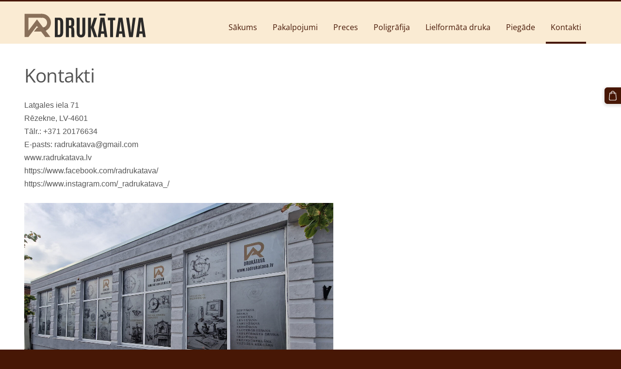

--- FILE ---
content_type: text/html; charset=UTF-8
request_url: https://www.radrukatava.lv/kontakti/
body_size: 9111
content:
<!doctype html>

<html lang="lv">

    <head>

        <title>RA Drukātava - Kontakti</title>


    <link rel="canonical" href="https://www.radrukatava.lv/kontakti/">




        <meta charset="utf-8" />
        <meta name="viewport" content="width=device-width,initial-scale=1.0,maximum-scale=1.0" />

        <link href="https://dss4hwpyv4qfp.cloudfront.net/designs/_shared/fonts/?family=Scada|Open+Sans:300,regular,italic,700&subset=latin,latin-ext,cyrillic" rel="stylesheet" type="text/css" />
        <link rel="stylesheet" href="https://dss4hwpyv4qfp.cloudfront.net/designs/_shared/css/layout-shared.css?v=2.577" type="text/css" />
        <link rel="stylesheet" href="https://dss4hwpyv4qfp.cloudfront.net/designs/_shared/css/legacy-v1.css?v=2.577" type="text/css" />
        <link rel="stylesheet" href="https://dss4hwpyv4qfp.cloudfront.net/designs/orange/css/layout.css?v=2.577" type="text/css" />
        <link rel="stylesheet" href="https://dss4hwpyv4qfp.cloudfront.net/designs/orange/css/editable.css?v=2.577" type="text/css" />

        <link href="/favicon.png?3" rel="shortcut icon">
<link href="/favicon.png?3" rel="apple-touch-icon">        
            <link rel="stylesheet" href="https://dss4hwpyv4qfp.cloudfront.net/libs/js/fancybox3/jquery.fancybox.min.css?v=2.577" type="text/css" />
                <script src="https://dss4hwpyv4qfp.cloudfront.net/libs/js/jquery/2.2.4/jquery.min.js" ></script>
            <script src="https://dss4hwpyv4qfp.cloudfront.net/libs/js/fancybox3/jquery.fancybox.min.js?v=2.577" defer></script>
            <script src="https://dss4hwpyv4qfp.cloudfront.net/libs/js/bannerplay/jquery.bannerplay.js?v=2.577" defer></script>
            <script src="https://dss4hwpyv4qfp.cloudfront.net/libs/js/responsivevideos/jquery.responsivevideos.js?v=2.577" defer></script>
            <script src="https://dss4hwpyv4qfp.cloudfront.net/designs/_shared/js/bookings.js?v=2.577" defer></script>
            <script src="https://dss4hwpyv4qfp.cloudfront.net/designs/_shared/js/designfx.js?v=2.577" defer></script>
            <script src="https://dss4hwpyv4qfp.cloudfront.net/libs/js/mozlive.js?v=2.577" ></script>
            <script>var FRONTEND_CDN = 'https://dss4hwpyv4qfp.cloudfront.net';</script>


    
    

    <script src="https://dss4hwpyv4qfp.cloudfront.net/m/localize/menu/lv/?v=2.577" defer></script>
<script src="https://dss4hwpyv4qfp.cloudfront.net/m/localize/cart/lv/?v=2.577" defer></script>
<script src="https://dss4hwpyv4qfp.cloudfront.net/libs/js/component/cart.js?v=2.577" defer></script>
<script src="https://dss4hwpyv4qfp.cloudfront.net/libs/js/component/filter.js?v=2.577" defer></script>

            <script>
                var mozPageMozApi = {"language":"lv","page":"kontakti"}
            </script>
            

            <script>
                var mozCatalogUser = {
                    isLoggedIn: 0
                }
            </script>
            


<script>
    function isSmallTouchDevice() {
        return (('ontouchstart' in window) && (window.matchMedia("(max-width: 750px), (max-height: 500px)").matches));
    }
    if (isSmallTouchDevice()) {
        document.documentElement.classList.add('mobile-header');
    }
</script>

    <!-- Facebook Pixel Code -->
    <script>
        if (typeof fbq === "undefined") {
            !function(f,b,e,v,n,t,s)
            {if(f.fbq)return;n=f.fbq=function(){n.callMethod?
                n.callMethod.apply(n,arguments):n.queue.push(arguments)};
                if(!f._fbq)f._fbq=n;n.push=n;n.loaded=!0;n.version='2.0';n.agent='plmozello';
                n.queue=[];t=b.createElement(e);t.async=!0;
                t.src=v;s=b.getElementsByTagName(e)[0];
                s.parentNode.insertBefore(t,s)}(window, document,'script',
                'https://connect.facebook.net/en_US/fbevents.js');
            if (window.mozCookieNotificationUsed) {
                fbq('consent', window.mozAllowMarketingCookies ? 'grant' : 'revoke');
            }
            fbq('init', '166150854335897');
            fbq('track', 'PageView');
        }
    </script>
    <!-- End Facebook Pixel Code -->


        <style class="customizer">
                                                                            #top, #submenu li:hover > a, #submenu li.selected > a { background-color :  #faebd3  }
                                                                                                                            #title .mz_wysiwyg { color :  #faebd3  }
                                                                                                                            #menu > ul > li > a, #languages li > a, #submenu li.selected > a, #submenu li:hover > a, #menu ul li > a:hover, #menu ul li.selected > a { color :  #471705  }
                                                                                                                            #submenu a, #languages li.selected > a, #languages li > a:hover { color :  #ffffff  }
                                                        @media screen and (max-width: 750px) {                     #menu > ul > li > a:hover, #menu > ul > li.selected > a { color :  #ffffff  }
                     }                                                                                                         #submenubox, #languages li.selected > a, #languages li > a:hover { background-color :  #471705  }
                                                        @media screen and (max-width: 750px) {                     #menu > ul > li > a:hover, #menu > ul > li.selected > a { background-color :  #471705  }
                     }                                                                                                         #menu > ul > li > a:hover, #menu > ul > li.selected > a { border-color :  #471705  }
                                                                            #top { border-top-color :  #471705  }
                                                                                                                            a, .mz_editable a, #menu ul ul li a:hover, #menu ul ul li.selected > a { color :  #471705  }
                                                                                                                            a:hover, .mz_editable a:hover { color :  #999999  }
                                                                                                                            .moze-form .moze-formbutton, .moze-button, .moze-button-large { background-color :  #471705  }
                                                                            .moze-button-large.btn-alt-light { border-color :  #471705  }
                                                                            .moze-button-large.btn-white, .moze-button.btn-alt, .moze-button-large.btn-alt { color :  #471705  }
                                                                                                                            .moze-form .moze-formbutton:hover, .moze-button:hover, .moze-button-large:hover { background-color :  #999999  }
                                                                            .moze-button-large.btn-alt-light:hover { border-color :  #999999  }
                                                                            .moze-button-large.btn-white:hover, .moze-button.btn-alt:hover, .moze-button-large.btn-alt:hover { color :  #999999  }
                                                                                                                            #bigbar-overlay { background-color :  rgba(0, 0, 0, 0.5)  }
                                                                                                                            .bigbar-h1 .mz_wysiwyg, .bigbar-h2 .mz_wysiwyg { color :  #ffffff  }
                                                                                                                            .mz_editable h1, .mz_editable h1.moze-megatitle, .mz_editable h1 a { color :  #555555  }
                                                                                                                            .mz_editable h2, .sidebox h2 { color :  #555555  }
                                                                                                                            .mz_editable h3 { color :  #555555  }
                                                                                                                            .section-bg-1 { background-color :  #f6f7f9  }
                                                                                                                            .section-bg-2 { background-color :  #faebd3  }
                                                                                                                            .section-bg-3 { background-color :  #471705  }
                                                                                                                            body { background-color :  #471705  }
                                                                                                                            #bottom .mz_wysiwyg { color :  #aaaaaa  }
                                                                                                                            #bottom a { color :  #777777  }
                                                                            #bottom .mz_social a { fill :  #777777  }
                                                                                                                            #bottom a:hover { color :  #ffffff  }
                                                                                                                                                                                                                                                                                                                                                                                        
        @media (forced-colors: active) {
            :root { --color-header :  Canvas  }
            :root { --color-title :  CanvasText  }
            :root { --color-menu-text :  LinkText  }
            :root { --color-menu-text-selected :  CanvasText  }
            :root { --color-menu-accent :  CanvasText  }
            :root { --color-submenu :  Canvas  }
            :root { --color-submenu-text :  LinkText  }
            :root { --color-submenu-text-selected :  CanvasText  }
            :root { --color-submenu-accent :  CanvasText  }
            :root { --color-link :  LinkText  }
            :root { --color-button :  ButtonFace  }
            :root { --color-button-text :  ButtonText  }
            :root { --color-button-hover :  ButtonFace  }
            :root { --color-button-text-hover :  ButtonText  }
            :root { --color-sidemenu-text :  LinkText  }
            :root { --color-sidemenu-text-hover :  CanvasText  }
            :root { --color-h1 :  CanvasText  }
            :root { --color-h2 :  CanvasText  }
            :root { --color-h3 :  CanvasText  }
            :root { --color-text :  CanvasText  }
            :root { --color-text-strong :  CanvasText  }
            :root { --color-price :  CanvasText  }
            :root { --color-text-highlight :  Canvas  }
            :root { --color-text-border :  CanvasText  }
            :root { --color-background :  Canvas  }
            :root { --color-section-bg-1 :  Canvas  }
            :root { --color-section-bg-2 :  Canvas  }
            :root { --color-section-bg-3 :  Canvas  }
            :root { --color-footer :  Canvas  }
            :root { --color-footer-text :  CanvasText  }
            :root { --color-footer-link :  LinkText  }
            :root { --color-footer-link-hover :  CanvasText  }
            :root { --color-text-1 :  CanvasText  }
            :root { --color-text-1-highlight :  Canvas  }
            :root { --color-text-1-button :  ButtonFace  }
            :root { --color-text-1-button-text :  ButtonText  }
        }

    </style>
    <style class="customizer-fonts">
                                                                                                                                                                                                                                                                                                                                                                                                                                                                                                                                                                                                                                                                                                                                                                                                    </style>

    

    <!-- Facebook Pixel Code -->
<script>
  !function(f,b,e,v,n,t,s)
  {if(f.fbq)return;n=f.fbq=function(){n.callMethod?
  n.callMethod.apply(n,arguments):n.queue.push(arguments)};
  if(!f._fbq)f._fbq=n;n.push=n;n.loaded=!0;n.version='2.0';n.agent='plmozello';
  n.queue=[];t=b.createElement(e);t.async=!0;
  t.src=v;s=b.getElementsByTagName(e)[0];
  s.parentNode.insertBefore(t,s)}(window, document,'script',
  'https://connect.facebook.net/en_US/fbevents.js');
  fbq('init', '166150854335897');
  fbq('track', 'PageView');
</script>
<noscript><img height="1" width="1" style="display:none"
  src="https://www.facebook.com/tr?id=166150854335897&ev=PageView&noscript=1"
/></noscript>
<!-- End Facebook Pixel Code -->


        <script src="https://dss4hwpyv4qfp.cloudfront.net/designs/_shared/js/legacy-v1.js?v=2.577"></script>

    </head>

    <body class="header-menu-end    footer-classic                                    " lang="lv">

        
        <div id="wrap">

            <header id="top">
    <div id="header">
        <a id="skip-link" href="javascript:;" tabindex="1">Pāriet uz galveno saturu</a>
        <div id="header-side">
            <div id="shopicons">
                                                <button class="menu-icon shopbar-cart" href="javascript:;" title="Pirkumu grozs" aria-label="Pirkumu grozs" aria-haspopup="dialog"><svg xmlns="http://www.w3.org/2000/svg"></svg><span class="moze-value-bubble"></span></button>
                                            </div>
            <div id="toolicons">

            </div>
            
                    </div>
        <div id="header-main">
            <div id="title">
                                    <a href="/"><div class="mz_component mz_wysiwyg mz_editable">    <div class="moze-wysiwyg-editor" >
                    <img src="https://site-393118.mozfiles.com/files/393118/ra-logo2.svg?1739883859" alt="ra-logo2.svg">
            </div>
</div></a>
                            </div>
                            <div id="toptext" style="display: none">
                    <div  class="mz_component mz_wysiwyg mz_editable">    <div class="moze-wysiwyg-editor" >
                    <div class="moze-right"><br></div>
            </div>
</div>
                </div>
                                        <div  class="mz_component mz_menu moze-overlay-zone" id="menu" aria-label="Galvenā izvēlne">
            <ul role="menu">
                <li role="none"><a href="/"  role="menuitem" >Sākums</a>
                                    </li>
                        <li role="none"><a href="/pakalpojumi/"  role="menuitem" aria-haspopup="true">Pakalpojumi</a>
                        <ul role="menu">
                <li role="none"><a href="/pakalpojumi/kopesana/"  role="menuitem" >Kopēšana</a>
                                    </li>
                        <li role="none"><a href="/pakalpojumi/izdruka/"  role="menuitem" >Izdruka</a>
                                    </li>
                        <li role="none"><a href="/pakalpojumi/iesiesana/"  role="menuitem" >Iesiešana</a>
                                    </li>
                        <li role="none"><a href="/pakalpojumi/laminesana/"  role="menuitem" >Laminēšana</a>
                                    </li>
                        <li role="none"><a href="/pakalpojumi/skenesana/"  role="menuitem" >Skenēšana</a>
                                    </li>
                        <li role="none"><a href="/pakalpojumi/plotergriesana/"  role="menuitem" >Plotergriešana</a>
                                    </li>
                        <li role="none"><a href="/pakalpojumi/lielformata-druka/"  role="menuitem" >Lielformāta druka</a>
                                    </li>
                        <li role="none"><a href="/pakalpojumi/gravesana/"  role="menuitem" >Gravēšana</a>
                                    </li>
                        <li role="none"><a href="/pakalpojumi/vizuala-reklama/"  role="menuitem" >Vizuālā reklāma</a>
                                    </li>
                            </ul></li>
                                    <li role="none"><a href="/apdruka/"  role="menuitem" >Preces</a>
                                    </li>
                        <li role="none"><a href="/poligrafija/"  role="menuitem" aria-haspopup="true">Poligrāfija</a>
                        <ul role="menu">
                <li role="none"><a href="/poligrafija/vizitkartes/"  role="menuitem" >Vizītkartes</a>
                                    </li>
                        <li role="none"><a href="/poligrafija/bukleti/"  role="menuitem" >Bukleti</a>
                                    </li>
                        <li role="none"><a href="/poligrafija/gramatas-brosuras/"  role="menuitem" >Grāmatas, brošūras</a>
                                    </li>
                        <li role="none"><a href="/poligrafija/plakati-un-afisas/"  role="menuitem" >Plakāti un afišas</a>
                                    </li>
                        <li role="none"><a href="/poligrafija/piezimju-blocini-klades/"  role="menuitem" >Piezīmju blociņi, klades</a>
                                    </li>
                        <li role="none"><a href="/poligrafija/kalendari/"  role="menuitem" >Kalendāri</a>
                                    </li>
                        <li role="none"><a href="/poligrafija/ielugumi/"  role="menuitem" >Ielūgumi, kartiņas</a>
                                    </li>
                        <li role="none"><a href="/poligrafija/davanu-kartes/"  role="menuitem" >Dāvanu kartes</a>
                                    </li>
                        <li role="none"><a href="/poligrafija/diplomi/"  role="menuitem" >Diplomi</a>
                                    </li>
                        <li role="none"><a href="/poligrafija/biletes/"  role="menuitem" >Biļetes</a>
                                    </li>
                        <li role="none"><a href="/poligrafija/veidlapas-flajeri/"  role="menuitem" >Veidlapas, flajeri</a>
                                    </li>
                        <li role="none"><a href="/poligrafija/katalogi-edienkartes/"  role="menuitem" >Katalogi, ēdienkartes</a>
                                    </li>
                        <li role="none"><a href="/poligrafija/rasejumu-druka/"  role="menuitem" >Rasējumu druka</a>
                                    </li>
                        <li role="none"><a href="/poligrafija/dizains-un-maketesana/"  role="menuitem" >Dizains un maketēšana</a>
                                    </li>
                        <li role="none"><a href="/poligrafija/uzlimes/"  role="menuitem" >Uzlīmes</a>
                                    </li>
                        <li role="none"><a href="/poligrafija/karogi/"  role="menuitem" >Karogi</a>
                                    </li>
                        <li role="none"><a href="/poligrafija/papira-karodzini/"  role="menuitem" >Papīra karodziņi</a>
                                    </li>
                        <li role="none"><a href="/poligrafija/galda-karodzini/"  role="menuitem" >Galda karodziņi</a>
                                    </li>
                            </ul></li>
                                    <li role="none"><a href="/lielformata-druka/"  role="menuitem" aria-haspopup="true">Lielformāta druka</a>
                        <ul role="menu">
                <li role="none"><a href="/lielformata-druka/uzlimes/"  role="menuitem" >Uzlīmes</a>
                                    </li>
                        <li role="none"><a href="/lielformata-druka/plakati-un-afisas/"  role="menuitem" >Plakāti un afišas</a>
                                    </li>
                        <li role="none"><a href="/lielformata-druka/plansetes/"  role="menuitem" >Planšetes</a>
                                    </li>
                        <li role="none"><a href="/lielformata-druka/baneris/"  role="menuitem" >Baneris</a>
                                    </li>
                        <li role="none"><a href="/lielformata-druka/kanva/"  role="menuitem" >Kanva</a>
                                    </li>
                        <li role="none"><a href="/lielformata-druka/roll-up/"  role="menuitem" >Roll-up</a>
                                    </li>
                        <li role="none"><a href="/lielformata-druka/a-veida-stends/"  role="menuitem" >A-veida stends</a>
                                    </li>
                        <li role="none"><a href="/lielformata-druka/foto-siena/"  role="menuitem" >Fotosiena</a>
                                    </li>
                        <li role="none"><a href="/lielformata-druka/fototapetes/"  role="menuitem" >Fototapetes</a>
                                    </li>
                        <li role="none"><a href="/lielformata-druka/dizains-un/"  role="menuitem" >Dizains un maketēšana</a>
                                    </li>
                            </ul></li>
                                    <li role="none"><a href="/piegade/"  role="menuitem" >Piegāde</a>
                                    </li>
                        <li class="selected" role="none"><a href="/kontakti/"  role="menuitem"  aria-current="true">Kontakti</a>
                                </li></ul>
            
</div>
                    </div>

        <button id="languages-opener" aria-label="Valodas izvēle" class="mobile-menu-opener clearbutton"><svg xmlns="http://www.w3.org/2000/svg"></svg></button>
        <button id="menu-opener" aria-label="Galvenā izvēlne" class="mobile-menu-opener clearbutton"><svg xmlns="http://www.w3.org/2000/svg"></svg></button>

    </div>
    </header>
                
                        

    
                <script>

function webformFrontendFx(settings)
{
    let defaults = {
        baseURL     : '/',
        component   : null,
        componentID : 0,
        webform     : null
    };

    this.settings = $.extend(true, {}, defaults, settings);

    this.serviceComboBox = null;
    this.calendarComboBox = null;

    this.widgetExists = false;
    this.widgetInitData = null;
    this.widgetStateData = null;

    this.bookingRequest = {
        service   : null,
        serviceID : null,
        dateFrom  : null,
        dateTo    : null,
        timeFrom  : null,
        timeTo    : null,
        formatted : null
    };

    this.init();
    this.initBooking();
}

webformFrontendFx.prototype.init = function()
{
    this.settings.webform
        .off('submit')
        .on('submit', () => this.submitForm());
}

webformFrontendFx.prototype.initBooking = function()
{
    this.serviceComboBox = this.settings.webform.find('select[id^="moze-webform-bookings-service-"]');
    this.calendarComboBox = this.settings.webform.find('select[id^="moze-webform-bookings-time-"]');

    if (this.serviceComboBox.length == 0 || this.calendarComboBox.length == 0) {
        this.serviceComboBox = null;
        this.calendarComboBox = null;
        return;
    }

    this.widgetExists = true;

    // Service combo box

    this.serviceComboBox
        .off('change')
        .on('change', (event) => {

            new mozLive3({
                source: {
                    id   : this.settings.componentID,
                    name : this.settings.component.attr('data-name')
                },
                action: 'webform-booking-init',
                parameters: {
                    service: event.currentTarget.value
                },
                response: {
                    callback: [
                        (response) => {
                            this.widgetInitData = null;
                            if (response.error) {
                                console.warn(response.errorMessage);
                                return;
                            }
                            this.widgetInitData = response.data;
                        }
                    ]
                }
            });
        })
        .trigger('change');

    // Calendar combo box

    this.calendarComboBox
        .off('mousedown keydown')
        .on('mousedown keydown', (event) => {
            if ((event.type == 'mousedown') ||
                (event.type == 'keydown' && (event.key === ' ' || event.key === 'Enter'))) {
                event.preventDefault();
                this.initBookingWidget();
            }
        });
}

webformFrontendFx.prototype.initBookingWidget = function()
{
    if (!this.widgetExists || !this.widgetInitData) {
        return;
    }

    let widgetOptions = {

        type: this.widgetInitData.type,

        minDaysRange: this.widgetInitData.minDaysRange,
        maxDaysRange: this.widgetInitData.maxDaysRange,

        mozLive3Parameters: {
            componentID: this.settings.componentID,
            componentName: this.settings.component.attr('data-name'),
            serviceID: this.serviceComboBox.val(),
            onWidgetInitializedAction: 'webform-booking-date-from',
            onDateFromSelectedAction: 'webform-booking-time-from',
            onTimeFromSelectedActions: 'webform-booking-date-to',
            onDateToSelectedAction: 'webform-booking-time-to',
        },

        onSubmit: (widget, result) => {

            this.widgetStateData = widget.saveState();

            let deferred = $.Deferred();
            deferred.resolve(true);

            // Fills the booking request data.

            let selectedServiceID = this.serviceComboBox.val(),
                selectedService   = this.serviceComboBox.find('option[value="' + selectedServiceID + '"]').text();

            this.bookingRequest = result;

            this.bookingRequest.serviceID = selectedServiceID;
            this.bookingRequest.service = selectedService;

            let option = $('<option>')
                .html(this.bookingRequest.formatted);

            this.calendarComboBox.find('option').remove();

            // Creates a request to draft a booking event.

            new mozLive3({
                source: {
                    id   : this.settings.componentID,
                    name : this.settings.component.attr('data-name')
                },
                action: 'webform-booking-draft',
                parameters: {
                    token: this.widgetInitData.draftToken,
                    booking: this.bookingRequest
                },
                response: {
                    callback: [
                        (response) => {

                            if (response.error) {
                                console.warn(response.errorMessage);
                                return;
                            }

                            if (response.data.success != true) {
                                alert('Booking not available anymore!');
                                return;
                            }

                            this.calendarComboBox.append(option);
                            this.calendarComboBox[0].selectedIndex = 0;
                        }
                    ]
                }
            });

            return deferred.promise();
        }
    };

    let widget = new BookingWidget(widgetOptions);
    widget.show(this.widgetStateData);
}

webformFrontendFx.prototype.getFormData = function()
{
    let result = {};

    this.settings.webform.find('[name^="moze-webform-ctrl-"]').each((index, ctrl) => {

        let name  = $(ctrl).attr('name');
        let value = '';

        if ($(ctrl).attr('type') == 'checkbox') {
            value = $(ctrl).is(':checked') ? 1 : 0;
        }
        else {
            value = $.trim($(ctrl).val());
        }

        result[name] = value;
    });

    if (this.widgetExists) {
        result.booking = this.bookingRequest;
    }

    return result;
}

webformFrontendFx.prototype.validateForm = function()
{
    let result = true;

    let requiredCtrls = this.settings.webform.find('[data-required]');
    requiredCtrls.removeClass('moze-formerror').removeAttr('aria-invalid');

    requiredCtrls.each((index, ctrl) => {

        let subResult = true;
        let validator = $(ctrl).data('required');

        switch (validator) {
            case 'textbox':
                subResult = $(ctrl).val() !== '';
                break;
            case 'multiline':
                subResult = $(ctrl).val() !== '';
                break;
            case 'checkbox':
                subResult = $(ctrl).is(':checked');
                break;
            case 'combobox':
                subResult = $(ctrl).find(':selected').attr('disabled') != 'disabled';
                break;
            case 'email':
                subResult = $.trim($(ctrl).val()).match(/^[_a-z0-9-]+(.[_a-z0-9-]+)*@[a-z0-9-]+(.[a-z0-9-]+)*(.[a-z]{2,4})$/i) !== null;
                break;
        }

        if (subResult === false) {
            $(ctrl).addClass('moze-formerror').attr('aria-invalid', true);
        }

        result = result & subResult;
    });

    if (this.widgetExists) {

        let hasBookingRequest =
            this.bookingRequest !== null &&
            this.bookingRequest.serviceID !== null;

        this.calendarComboBox
            .toggleClass('moze-formerror', !hasBookingRequest)
            .attr('aria-invalid', !hasBookingRequest);

        result = result & hasBookingRequest;
    }

    return result;
}

webformFrontendFx.prototype.submitForm = function()
{
    if (!this.validateForm()) {
        alert(this.settings.webform.data('failuremsg'));
        let firstErrorTag = this.settings.webform.find('.moze-formerror').first();
        if (firstErrorTag.length) {
            firstErrorTag.focus();
        }
        return false;
    }

    const submitFormWithMozLive = (bookingEventRecID) => {
        mozLive({
            src        : { id: this.settings.componentID },
            dest       : null,
            action     : 'webform-submit',
            task       : 'redirect',
            parameters : {
                data   : this.getFormData(),
                href   : this.settings.baseURL + 'params/submitted/' + this.settings.componentID + '/',
                event  : bookingEventRecID
            },
            errors     : {
                maintenance : 'Šobrīd nav iespējams apstrādāt Tavu pieprasījumu sakarā ar plānotiem uzlabošanas darbiem. Lūdzu, mēģiniet vēlāk.'
            }
        });
    };

    if (this.widgetExists) {

        // The webform contains booking fields.
        // We need to commit the draft booking first.

        new mozLive3({
            source: {
                id   : this.settings.componentID,
                name : this.settings.component.attr('data-name')
            },
            action: 'webform-booking-commit',
            parameters: {
                component: this.settings.componentID,
                token: this.widgetInitData.draftToken,
                booking: this.bookingRequest
            },
            response: {
                callback: [
                    (response) => {
                        if (response.error) {
                            console.warn(response.errorMessage);
                            return;
                        }
                        if (response.data.success != true) {
                            alert('Booking not available anymore!');
                            return;
                        }
                        submitFormWithMozLive(response.data.eventRecID);
                    }
                ]
            }
        });
    }
    else {

        // No booking fields in the webform.

        submitFormWithMozLive(null);
    }

    return false;
}

$(document).ready(() => {
    $('div.mz_component.mz_form form.moze-form').each((index, form) => {
        new webformFrontendFx({
            baseURL     : '/kontakti/',
            component   : $(form).closest('div.mz_form'),
            componentID : $(form).closest('div.mz_form').data('cid'),
            webform     : $(form)
        });
    });
});

</script>    
    <main class="mz_component mz_grid" data-cid="7873426" data-pid="1797541">


    
                                                                <div class="section section-customizable section-bg-none section-text-color-none section-height-s section-width-l"
     data-row-id="325702"
     data-row-slice="form"
     data-row-slice-variant="form-default">

    <!-- slice-form -->

    <div class="container">

        
        <div class="gridrow">

            
            <div class="column-12-12">
                <div id="editable">
                    <div  class="mz_component mz_wysiwyg mz_editable">    <div class="moze-wysiwyg-editor" >
                    <h1>Kontakti</h1>Latgales iela 71<br>
Rēzekne, LV-4601<br>
Tālr.: +371 20176634<br><div>
E-pasts: <a href="/cdn-cgi/l/email-protection" class="__cf_email__" data-cfemail="a6d4c7c2d4d3cdc7d2c7d0c7e6c1cbc7cfca88c5c9cb">[email&#160;protected]</a></div>www.radrukatava.lv<br><div>https://www.facebook.com/radrukatava/</div><p>https://www.instagram.com/_radrukatava_/</p><p><img src="https://site-393118.mozfiles.com/files/393118/medium/RA_DRUKATAVA.jpg" style="width: 637px;"></p><div></div><div class="moze-maps" data-lat="56.4998914" data-lng="27.3369007" data-zoom="15" style="height: 250px; width: 100%;" contenteditable="false" data-staticimg="" data-query="Rēzekne, Latgales iela 71"></div><br><div><span style="color: #5c5c5c"><br></span></div><p></p><p><span lang="LV"><span style="color: #5c5c5c">SIA RA Drukātava noslēgts līgums ar LIAA par inkubācijas atbalsta saņemšanu ERAF projekta Nr. <a href="http://3.1.1.6/16/I/001" target="_blank" data-saferedirecturl="https://www.google.com/url?q=http://3.1.1.6/16/I/001&amp;source=gmail&amp;ust=1560705841292000&amp;usg=AFQjCNEOGuzxZAoCIf1Dj3MaTZff7hilLQ" style="">3.1.1.6/16/I/001</a> “Reģionālie biznesa inkubatori un radošo
 industriju inkubators” ietvaros.</span></span></p><p><span lang="LV"><img src="http://site-393118.mozfiles.com/files/393118/medium/MLBiznesainkubatori_ERAF_webam_lv.png"></span></p><h2><br></h2><h2>Kontaktu forma</h2><p>

</p><p>Kontaktu forma ir vienkāršs veids, kā sazināties ar mūsu
biroju. Jau visdrīzākajā laikā atbildēsim uz Jūsu ziņu.</p>
            <p></p>
            </div>
</div>
                    <div  class="mz_component mz_editable mz_form" data-cid="7873427">            <form action="javascript:;" class="moze-form" method="post" data-failuremsg = "Forma ir aizpildīta nepilnīgi vai nepareizi.">

            
                                                                        
                                    <label for="moze-webform-ctrl-814149">Vārds <span title="Obligāts">*</span></label><br />
                    <input id="moze-webform-ctrl-814149" name="moze-webform-ctrl-814149" type="text" data-required="textbox" required />
                
                
                
                
                
                
                <br />

            
                                                                        
                
                
                
                
                                    <label for="moze-webform-ctrl-814150">E-pasts <span title="Obligāts">*</span></label><br />
                    <input id="moze-webform-ctrl-814150" name="moze-webform-ctrl-814150" type="email" autocomplete="email" data-required="email" required />
                
                
                <br />

            
                                                                        
                
                                    <label for="moze-webform-ctrl-814151">Ziņojums <span title="Obligāts">*</span></label><br />
                    <textarea id="moze-webform-ctrl-814151" name="moze-webform-ctrl-814151" data-required="multiline" required ></textarea>
                
                
                
                
                
                <br />

            
            <input class="mz_notforhumans" name="moze-webform-ctrl-slazds" tabindex="-1" type="search" autocomplete="off" />
            <input class="moze-formbutton" type="submit" value="Nosūtīt" />

        </form>
    
</div>
                </div>
            </div>

            
        </div>

    </div>

</div>            
    
    </main>

    
    <div  class="mz_component mz_catalogcart mz_catalogsidecart" data-name="maincatalogcartside" data-type="catalogcartside" data-page-type="2" data-catalog-layout="standard" data-cart-id=""><div id="shopbar">
    <button id="shopbar-search" class="shopbar-search" aria-label="Meklēt"  aria-haspopup="dialog">
        <svg xmlns="http://www.w3.org/2000/svg"></svg>
        <div class="separator"></div>
    </button>
        <button id="shopbar-cart" class="shopbar-cart" aria-label="Pirkumu grozs" aria-haspopup="dialog">
        <svg xmlns="http://www.w3.org/2000/svg"></svg>
        <span>0</span>
    </button>
    </div>


<div id="shopbar-sidecart" class="sliding-panel" role="dialog" aria-labelledby="cat-sidecart-heading">
    <div class="sliding-panel-header">
        <div class="mz_editable">         <h2 id="cat-sidecart-heading">Pirkumu grozs</h2>
        </div>
        <button id="shopbar-sidecart-close" class="sliding-panel-close" aria-label="Aizvērt">
            <svg xmlns="http://www.w3.org/2000/svg"></svg>
        </button>
    </div>
    <div id="shopbar-sidecart-base" class="sliding-panel-body">
        
<p>Pirkumu grozs ir tukšs.</p>


    </div>
</div>


<div id="shopbar-account-panel" class="sliding-panel" role="dialog" aria-labelledby="cat-account-panel-heading">

    <div class="sliding-panel-header">
        <div class="mz_editable">
            <h2 id="cat-account-panel-heading"></h2>
            <span class="account-email"></span>
        </div>
        <button id="shopbar-account-panel-close" class="sliding-panel-close" aria-label="Aizvērt">
            <svg xmlns="http://www.w3.org/2000/svg"></svg>
        </button>
    </div>

    <div id="shopbar-account-panel-base" class="sliding-panel-body mz_editable"></div>

    <script data-cfasync="false" src="/cdn-cgi/scripts/5c5dd728/cloudflare-static/email-decode.min.js"></script><script src="/backend/js/components/jquery.mozuserauthmanager.js?v="></script>
    <script>
        $(document).ready(() => (new mozUserAuthManager({

            localization: {
                cmAccountPanelCreateAccount: 'Create an account',
                cmAccountPanelErrorAccountDoesNotExist: 'User with this e-mail address does not exist.',
                cmAccountPanelErrorAccountExists: 'Account with this e-mail address already exists.',
                cmAccountPanelErrorAccountSuspended: 'This account is suspended. Please contact customer support.',
                cmAccountPanelErrorInvalidPassword: 'Incorrect password.',
                cmAccountPanelErrorWeakPassword: 'Password must be at least 8 characters long.',
                cmAccountPanelLogIn2: 'Login to existing account',
                cmAccountPanelLogIn: 'Log in',
                cmAccountPanelLogOut: 'Log out',
                cmAccountPanelMyDetails: 'My details',
                cmAccountPanelMyOrders: 'My orders',
                cmAccountPanelMyReviews: 'My reviews',
                cmAccountPanelPassword: 'Password',
                cmAccountPanelPasswordForgot: 'Forgot password?',
                cmCatalogAcceptMarketingCommunication: 'Vēlos saņemt īpašos piedāvājumus, jaunumus un atgādinājumus',
                cmCatalogAcceptTOS: 'Piekrītu &lt;a href=&quot;%s&quot; target=&quot;_blank&quot;&gt;lietošanas noteikumiem&lt;/a&gt;',
                cmCatalogAcceptTOSnPrivacy: 'Piekrītu &lt;a href=&quot;%s&quot; target=&quot;_blank&quot;&gt;lietošanas noteikumiem&lt;/a&gt; un &lt;a href=&quot;%s&quot; target=&quot;_blank&quot;&gt;privātuma politikai&lt;/a&gt;',
                cmCatalogCartEmail: 'E-pasta adrese',
                cmCatalogCartName: 'Vārds, uzvārds',
                cmCatalogCheckoutAcceptTOS: 'Nav akceptēti lietošanas noteikumi.',
                cmCatalogCheckoutAcceptTOSnPrivacy: 'Nav akceptēti lietošanas noteikumi vai privātuma politika.',
                erInMaintenanceMode: 'Šobrīd nav iespējams apstrādāt Tavu pieprasījumu sakarā ar plānotiem uzlabošanas darbiem. Lūdzu, mēģiniet vēlāk.',
            },

            catalogBaseURL: '/kontakti/',

            legalUrl: '',
            privacyUrl: '',

            showMarketingConsent: false,
            showReviews: false,

            catUser: null

        })).init());
    </script>
</div>

<div id="cat-search-panel" style="display: none" role="dialog">
    <form id="shopbar-searchform" action="/apdruka/" class="moze-catalog-searchbox-sideform moze-form" method="post" role="search">
        <input aria-label="Meklēt" class="search-query" type="text" value="" placeholder="Meklēt">
        <button class="search-btn" aria-label="Meklēt"></button>
        <button class="close-btn" aria-label="Aizvērt"><svg xmlns="http://www.w3.org/2000/svg"></svg></button>
    </form>
</div>

<script>
    $(document).ready(function() {
        initShopWidget();
        initShopSidecart();
    });
</script></div>



        </div>

            <footer id="bottom" class="mz_footer">
        
        <div id="footer">
            <div id="foottext">
                <div  class="mz_component mz_wysiwyg mz_editable">    <div class="moze-wysiwyg-editor" >
            </div>
</div>
            </div>
            <div id="social" >
                <div  class="mz_component mz_social">
        <a class="facebook icon-facebook" title="Facebook" href="https://www.facebook.com/radrukatava/" target="_blank"></a>                    <a class="instagram icon-instagram" title="Instagram" href="https://www.instagram.com/_radrukatava_/" target="_blank"></a>    
</div>
            </div>
        </div>
    </footer>

        
    <script src="https://spark.engaga.com/public/site.js" id="engaga-script" data-engaga-user-id="8e0f55831eb89c5857b700af922be7e3" async="async"></script>

    <!-- Google Analytics Code -->
    <script>
        (function(i,s,o,g,r,a,m){i['GoogleAnalyticsObject']=r;i[r]=i[r]||function(){
        (i[r].q=i[r].q||[]).push(arguments)},i[r].l=1*new Date();a=s.createElement(o),
        m=s.getElementsByTagName(o)[0];a.async=1;a.src=g;m.parentNode.insertBefore(a,m)
        })(window,document,'script','//www.google-analytics.com/analytics.js','ga');
        ga('create', 'UA-128074627-1', 'auto');
        ga('send', 'pageview');
    </script>

    <script>
        $(document).ready(function(){
            $(".mz_wysiwyg").responsiveVideos();
        });
    </script>




    <script defer src="https://static.cloudflareinsights.com/beacon.min.js/vcd15cbe7772f49c399c6a5babf22c1241717689176015" integrity="sha512-ZpsOmlRQV6y907TI0dKBHq9Md29nnaEIPlkf84rnaERnq6zvWvPUqr2ft8M1aS28oN72PdrCzSjY4U6VaAw1EQ==" data-cf-beacon='{"version":"2024.11.0","token":"ea5e5d5723954b6a991bfdb16dce7c03","r":1,"server_timing":{"name":{"cfCacheStatus":true,"cfEdge":true,"cfExtPri":true,"cfL4":true,"cfOrigin":true,"cfSpeedBrain":true},"location_startswith":null}}' crossorigin="anonymous"></script>
</body>

</html>

--- FILE ---
content_type: text/css
request_url: https://dss4hwpyv4qfp.cloudfront.net/designs/orange/css/layout.css?v=2.577
body_size: 938
content:
/*** layout ***/

body {
    background-color: #373839;
}

#header {
    padding-top: 15px;
    padding-bottom: 0;
}

#top {
    border-top: 3px solid #CB621C;
    background-color: #F18E00;
}

#wrap {
    background-color: #FFFFFF;
}

#title {
    clear: both;
    margin: 0;
}

#title .mz_wysiwyg {
    font-family: Arial, Helvetica, sans-serif;
    font-size: 2.44rem;
    color: #ffffff;
    width: auto;
    line-height: 1.4;
    font-weight: bold
}

#header-main {
    min-height: 72px;
}

#bottom .mz_wysiwyg {
    color: #AAAAAA;
}

#bottom a {
    text-decoration: none;
    color: #777777
}

#bottom a:hover {
    color: #FFFFFF
}

#bottom .mz_social a {
    fill: #777777
}

/* section colors */

.section-bg-1 {
    background-color: #f6f7f9;
}

.section-bg-2 {
    background-color: #f18e02;
}

.section-bg-3 {
    background-color: #333333;
}

/* language select */

#languages li > a {
    font-family: 'Open Sans', Arial, Helvetica, sans-serif;
    font-size: 14px;
    color: #FFFFFF;
}

#languages li.selected > a,
#languages li > a:hover {
    background-color: #E46E1F;
    color: #FFFFFF;
}

/* menu */

#menu > ul > li {
    margin: 0px 4px;
}

#menu > ul > li > a {
    border-bottom: 4px solid transparent;
    font-size: 16px;
    text-decoration: none;
    color: #FFFFFF;
    padding: 22px 10px;
}

#menu ul li > a:hover, #menu ul li.selected > a {
    color: #FFFFFF;
}

#menu ul li a {
    font-family: 'Open Sans', Arial, Helvetica, sans-serif;
}

#menu > ul > li > a:hover, #menu > ul > li.selected > a {
    border-color: #CB621C;
}

#menu ul ul {
    border-radius: 0;
    padding: 0;
    background-color: #FFFFFF;
    border: 1px solid #EEEEEE;
    box-shadow: none;
}

#menu ul ul li {
    border-bottom: 1px solid #EEEEEE;
}

#menu ul ul li:last-child {
    border-bottom: none;
}

#menu ul ul li a {
    padding: 12px 12px;
    color: #555555;
    font-size: 15px;
    text-decoration: none
}

#menu ul ul li a:hover, #menu ul ul li.selected > a {
    background: #FAFAFA;
    color: #F18E00;
}

@media screen and (max-width: 750px) {

    #menu > ul > li > a:hover,
    #menu > ul > li.selected > a {
        background-color: #E46E1F;
        color: #FFFFFF;
    }

    #menu > ul > li > a {
        padding-bottom: 12px !important;
        padding-top: 12px !important;
        border-radius: 3px;
        margin-bottom: 5px;
        border-bottom: none;
    }

    #menu > ul {
        margin-bottom: 15px;
    }

}

#menu {
    margin-top: 8px;
    margin-left: -14px;
    margin-right: -14px;
    margin-bottom: 0;
}

/* submenu */

#submenubox {
    background-color: #E46E1F;
}

#submenu a {
    font-family: 'Open Sans', Arial, Helvetica, sans-serif;
    color: #FFFFFF;
    border-radius: 3px;
}

#submenu li.selected > a,
#submenu li:hover > a {
    background-color: #F18E00;
    color: #FFFFFF;    
}

/* special boxes - bigbar */

#bigbar {
    margin: 0px;
    max-width: 100%;
    position: relative;
}

#bigbar div.moze-banner {
    background-position: center center;
    background-size: cover;
}

.bigbar-overlay-container {
    min-height: 30vw;    
    padding: 40px 0;
}

.bigbar-overlay-container.overlay-with-buttons {
    padding-left: 0;
    padding-right: 0;
}

#bigbar-overlay {
    background-color: rgba(0, 0, 0, 0.5);
}

.bigbar-h1 .mz_wysiwyg {
    font-family: 'Open Sans', Arial, Helvetica, sans-serif;
    font-size: 2.56rem;
    color: #FFFFFF;
    letter-spacing: -1px;
}

.bigbar-h2 .mz_wysiwyg {
    color: #FFFFFF;
}

#bigbar .mz_editable h1 {
    margin: 0px;
    color: #FFFFFF;
}

#bigbar .mz_editable p {
    color: #FFFFFF;
}

/* special boxes - sidebar */

#sidebar h2 {
    border-bottom: 1px solid #E8E8E8;
}

@media screen and (max-width: 750px) {

    .bigbar-overlay-container {
        padding: 20px 0;
    }

    #bigbar br {
        display: none;
    }
}

@media screen and (max-width: 600px) {
    .bigbar-h1 .mz_wysiwyg {
        font-size: 2.2rem;
    }
}

--- FILE ---
content_type: text/plain
request_url: https://www.google-analytics.com/j/collect?v=1&_v=j102&a=776974335&t=pageview&_s=1&dl=https%3A%2F%2Fwww.radrukatava.lv%2Fkontakti%2F&ul=en-us%40posix&dt=RA%20Druk%C4%81tava%20-%20Kontakti&sr=1280x720&vp=1280x720&_u=IEBAAEABAAAAACAAI~&jid=1412462768&gjid=201661421&cid=2131742596.1770106157&tid=UA-128074627-1&_gid=775298056.1770106157&_r=1&_slc=1&z=493727191
body_size: -450
content:
2,cG-0VVEC5CEE0

--- FILE ---
content_type: image/svg+xml
request_url: https://site-393118.mozfiles.com/files/393118/ra-logo2.svg?1739883859
body_size: 3868
content:
<?xml version="1.0" encoding="UTF-8"?>
<!DOCTYPE svg PUBLIC "-//W3C//DTD SVG 1.1//EN" "http://www.w3.org/Graphics/SVG/1.1/DTD/svg11.dtd">
<!-- Creator: CorelDRAW 2021 (64-Bit) -->
<svg xmlns="http://www.w3.org/2000/svg" xml:space="preserve" width="251px" height="49px" version="1.1" style="shape-rendering:geometricPrecision; text-rendering:geometricPrecision; image-rendering:optimizeQuality; fill-rule:evenodd; clip-rule:evenodd"
viewBox="0 0 58.19 11.42"
 xmlns:xlink="http://www.w3.org/1999/xlink"
 xmlns:xodm="http://www.corel.com/coreldraw/odm/2003">
 <defs>
  <style type="text/css">
   <![CDATA[
    .fil1 {fill:#756251}
    .fil0 {fill:#89705A}
    .fil2 {fill:#2B2A29;fill-rule:nonzero}
   ]]>
  </style>
 </defs>
 <g id="Layer_x0020_1">
  <metadata id="CorelCorpID_0Corel-Layer"/>
  <path class="fil0" d="M8.42 0.12c2.34,0 4.24,1.9 4.24,4.24 0,2.34 -1.9,4.24 -4.24,4.24 -0.02,0 -0.03,0 -0.05,0l0 -1.85c0.02,0 0.03,0 0.05,0 1.32,0 2.39,-1.07 2.39,-2.39 0,-1.32 -1.07,-2.39 -2.39,-2.39 -0.02,0 -0.03,0 -0.05,0l-0.42 0 0.01 -1.85 0.41 0c0.02,0 0.03,0 0.05,0z"/>
  <path class="fil1" d="M10.51 8.04c-0.59,0.34 -1.28,0.54 -2.02,0.55l-0.12 -0.16 0 -1.68c0.02,0 0.03,0 0.05,0 0.34,0 0.66,-0.07 0.95,-0.2l1.14 1.49z"/>
  <polygon class="fil0" points="4.53,8.6 6.03,6.74 8.91,6.74 8.91,8.6 "/>
  <polygon class="fil0" points="0,0.12 8.38,0.12 8.38,1.97 1.86,1.97 1.86,8.15 5.96,2.8 12.4,11.23 9.94,11.23 5.91,5.92 1.86,11.22 1.86,11.23 0,11.23 "/>
  <path class="fil2" d="M14.5 11.32l0 -9.35 2.1 0c0.47,0 0.85,0.1 1.14,0.29 0.29,0.19 0.49,0.46 0.62,0.82 0.13,0.36 0.2,0.79 0.2,1.29l0 4.22c0,0.61 -0.07,1.12 -0.2,1.52 -0.13,0.41 -0.34,0.71 -0.64,0.91 -0.29,0.2 -0.68,0.3 -1.17,0.3l-2.05 0zm1.42 -1.11l0.47 0c0.17,0 0.31,-0.03 0.42,-0.1 0.11,-0.07 0.19,-0.19 0.25,-0.36 0.05,-0.17 0.08,-0.41 0.08,-0.73l-0.01 -4.61c0,-0.48 -0.05,-0.82 -0.17,-1.03 -0.12,-0.21 -0.32,-0.31 -0.62,-0.31l-0.42 0 0 7.14zm3.93 1.11l0 -9.35 2.35 0c0.49,0 0.85,0.1 1.1,0.29 0.24,0.19 0.39,0.47 0.47,0.84 0.08,0.37 0.11,0.82 0.11,1.35 0,0.55 -0.05,0.98 -0.16,1.29 -0.12,0.31 -0.34,0.52 -0.68,0.63 0.16,0.03 0.29,0.09 0.4,0.2 0.11,0.1 0.2,0.25 0.27,0.45 0.07,0.2 0.12,0.46 0.14,0.77 0.04,0.32 0.05,0.7 0.05,1.15 0,0.04 0,0.14 0,0.3 0,0.16 0,0.35 0,0.58 0.01,0.22 0.01,0.44 0.01,0.66 0,0.22 0.01,0.4 0.02,0.56 0,0.16 0.01,0.25 0.02,0.28l-1.42 0c-0.01,-0.02 -0.02,-0.11 -0.02,-0.28 -0.01,-0.16 -0.01,-0.37 -0.02,-0.63 0,-0.25 -0.01,-0.53 -0.01,-0.82 0,-0.29 0,-0.58 0,-0.87 0,-0.28 0,-0.54 0,-0.75 0,-0.28 -0.02,-0.5 -0.06,-0.64 -0.04,-0.14 -0.12,-0.24 -0.23,-0.3 -0.1,-0.05 -0.26,-0.09 -0.46,-0.1l-0.46 -0.03 0 4.42 -1.42 0zm1.43 -5.52l0.57 0c0.17,0 0.3,-0.04 0.39,-0.12 0.09,-0.07 0.15,-0.22 0.19,-0.43 0.03,-0.2 0.05,-0.51 0.05,-0.9l0 -0.06c0,-0.33 -0.02,-0.58 -0.05,-0.76 -0.03,-0.17 -0.1,-0.29 -0.2,-0.36 -0.1,-0.07 -0.26,-0.1 -0.47,-0.1l-0.48 0 0 2.73zm5.82 5.62c-0.48,0 -0.87,-0.09 -1.18,-0.27 -0.3,-0.18 -0.53,-0.46 -0.67,-0.83 -0.14,-0.37 -0.21,-0.84 -0.21,-1.4l0 -6.95 1.42 0 0 6.92c0,0.26 0.01,0.49 0.04,0.69 0.02,0.2 0.08,0.35 0.16,0.46 0.09,0.11 0.24,0.17 0.44,0.17 0.2,0 0.35,-0.06 0.44,-0.17 0.09,-0.1 0.14,-0.26 0.16,-0.45 0.03,-0.2 0.04,-0.43 0.04,-0.7l0 -6.92 1.42 0 0 6.95c0,0.56 -0.07,1.03 -0.21,1.4 -0.14,0.37 -0.36,0.65 -0.66,0.83 -0.31,0.18 -0.7,0.27 -1.19,0.27zm3.39 -0.1l0 -9.35 1.42 0 0 4.3 1.42 -4.3 1.47 0 -1.55 4.61 1.67 4.74 -1.5 0 -1.5 -4.37 0 4.37 -1.43 0zm10.61 0l0 -8.12 -1.09 0 0 -1.23 3.56 0 0 1.23 -1.05 0 0 8.12 -1.42 0zm9.14 0l-1.45 -9.35 1.35 0 0.61 4.22 0.38 2.98 0.03 0 0.33 -2.98 0.51 -4.22 1.32 0 -1.33 9.35 -1.75 0zm3.32 0l1.34 -9.35 1.87 0 1.42 9.35 -1.33 0 -0.22 -1.67 -1.51 0 -0.2 1.67 -1.37 0zm1.71 -2.81l1.22 0 -0.62 -4.69 -0.02 0 -0.58 4.69zm-20.13 2.81l1.33 -9.35 1.88 0 1.42 9.35 -1.33 0 -0.22 -1.67 -1.51 0 -0.2 1.67 -1.37 0zm1.71 -2.81l1.22 0 -0.62 -4.69 -0.03 0 -0.57 4.69zm-0.92 -7.54l0 -0.97 2.95 0 0 0.97 -2.95 0zm7.88 10.35l1.33 -9.35 1.88 0 1.42 9.35 -1.33 0 -0.22 -1.67 -1.51 0 -0.2 1.67 -1.37 0zm1.71 -2.81l1.22 0 -0.62 -4.69 -0.02 0 -0.58 4.69z"/>
 </g>
</svg>
